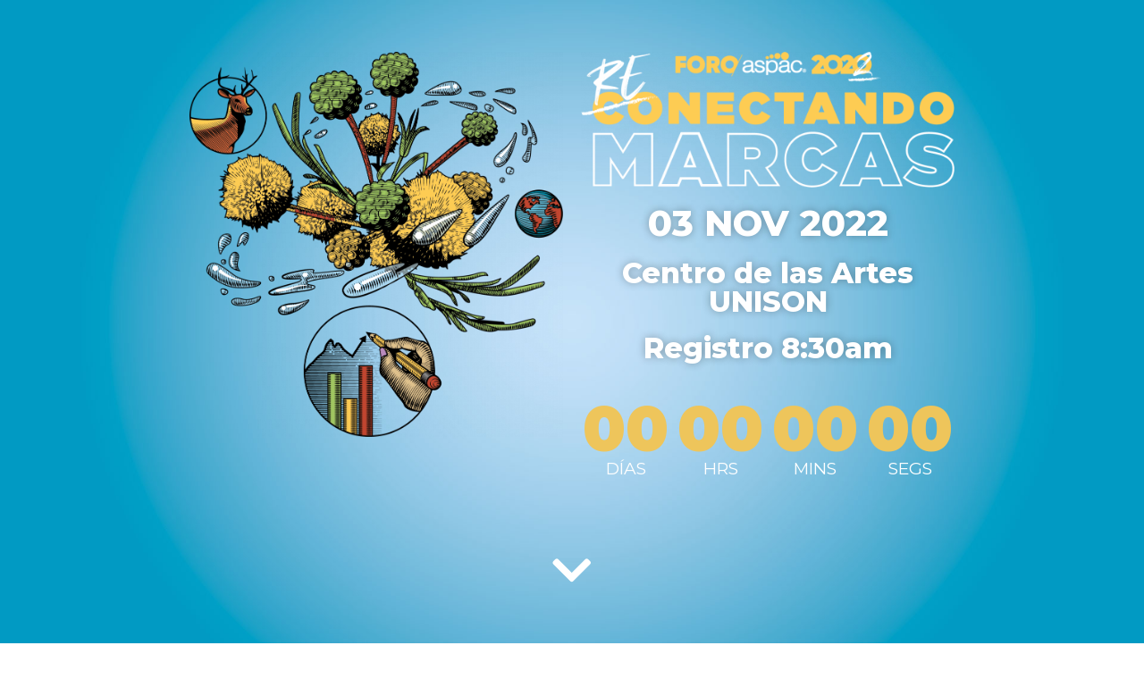

--- FILE ---
content_type: text/css
request_url: https://foro.aspac.mx/wp-content/plugins/woocommerce-mercadopago/assets/css/credits/example-info.min.css?ver=6.3.1
body_size: 748
content:
.credits-info-example-container{display:flex;justify-content:flex-start;padding:24px;flex-direction:row;align-items:flex-start;max-width:1080px;max-height:640px;background:#fff;box-shadow:0 6px 16px rgba(0,0,0,.1);border-radius:8px;font-family:Proxima Nova,Helvetica Neue,Helvetica,Arial,sans-serif;color:#646970}.credits-info-example-buttons-container{display:flex;flex-direction:column;align-items:flex-start;justify-content:flex-start;max-width:176px;max-height:106px;background:#fff;border-radius:6px;flex:none;order:0;align-self:stretch;flex-grow:0}.credits-info-example-blue-badge{height:auto;width:4px;border-radius:6px;padding:4px 0 4px 0}.credits-info-example-buttons-child{cursor:pointer;width:100%;height:100%;display:flex;flex:auto;flex-direction:row;justify-content:left;border-bottom:1px solid #1111;padding:2px}.credits-info-example-buttons-content>div:first-child{width:20px}.credits-info-example-gif-container{width:100%;height:auto;display:flex;flex-direction:column;margin:0;padding-left:24px}.credits-info-example-gif{display:flex;align-items:center;justify-content:center;height:auto;background:#f5f5f5;border-radius:6px;flex-direction:column;flex:auto;max-height:480px;padding:30px}.credits-info-example-gif>img{display:flex;flex-direction:row;align-items:center;justify-content:center;max-width:824px;padding-top:31px;padding-bottom:33px;max-height:480px;max-width:100%}.credits-info-example-buttons-content{display:flex;align-items:center;justify-content:left;flex-direction:row;padding:0 16px;max-width:100%}.credits-info-example-buttons-content>div{display:flex;justify-content:center}.credits-info-example-buttons-content p{padding-left:16px;flex:2}.credits-info-blue-color{background:#009ee3;color:#009ee3}.selected{color:#009ee3}.credits-info-example-text{padding:30px 0;color:#646970}.credits-info-example-text label{font-size:20px!important;font-weight:600!important;font-style:normal;font-stretch:normal;line-height:1.54;letter-spacing:normal;color:#555!important}.credits-info-example-gif-container p{padding:20px 0 30px}@media screen and (max-width:768px){.credits-info-example-container{max-height:720px}.credits-info-example-gif-container{margin:0;padding:0;overflow:hidden}.credits-info-example-gif p{order:1}.credits-info-example-buttons-container{display:flex;order:0;margin-bottom:16px}.credits-info-example-container{display:flex;padding:24px;flex-direction:column;align-items:center}.credits-info-example-buttons-content{display:flex;align-items:center;padding:0 16px;max-width:100%;max-height:100%;font-size:small}.credits-info-example-buttons-content>div:first-child{width:20px}.credits-info-example-buttons-content p{padding-left:16px}.credits-info-example-buttons-child{width:100%;height:40px}}

--- FILE ---
content_type: text/css
request_url: https://foro.aspac.mx/wp-content/uploads/elementor/css/post-8.css?ver=1665754680
body_size: 1794
content:
.elementor-8 .elementor-element.elementor-element-1b81e6a > .elementor-container{min-height:100vh;}.elementor-8 .elementor-element.elementor-element-1b81e6a:not(.elementor-motion-effects-element-type-background), .elementor-8 .elementor-element.elementor-element-1b81e6a > .elementor-motion-effects-container > .elementor-motion-effects-layer{background-image:url("https://foro.aspac.mx/wp-content/uploads/2022/10/bg_foro_2022.jpg");background-repeat:no-repeat;background-size:cover;}.elementor-8 .elementor-element.elementor-element-1b81e6a{transition:background 0.3s, border 0.3s, border-radius 0.3s, box-shadow 0.3s;padding:0% 15% 0% 15%;}.elementor-8 .elementor-element.elementor-element-1b81e6a > .elementor-background-overlay{transition:background 0.3s, border-radius 0.3s, opacity 0.3s;}.elementor-8 .elementor-element.elementor-element-3549348{text-align:center;}.elementor-8 .elementor-element.elementor-element-3549348 img{width:502px;}.elementor-8 .elementor-element.elementor-element-e6bd802{text-align:center;}.elementor-8 .elementor-element.elementor-element-e6bd802 img{width:490px;}.elementor-8 .elementor-element.elementor-element-0479d28{text-align:center;}.elementor-8 .elementor-element.elementor-element-0479d28 .elementor-heading-title{color:#FFFFFF;font-family:"Montserrat", Sans-serif;font-size:40px;font-weight:800;-webkit-text-stroke-width:0px;stroke-width:0px;-webkit-text-stroke-color:#C3B42F;stroke:#C3B42F;text-shadow:0px 0px 10px rgba(0,0,0,0.3);}.elementor-8 .elementor-element.elementor-element-1840501{text-align:center;}.elementor-8 .elementor-element.elementor-element-1840501 .elementor-heading-title{color:#FFFFFF;font-family:"Montserrat", Sans-serif;font-size:32px;font-weight:800;-webkit-text-stroke-width:0px;stroke-width:0px;-webkit-text-stroke-color:#C3B42F;stroke:#C3B42F;text-shadow:0px 0px 10px rgba(0,0,0,0.3);}.elementor-8 .elementor-element.elementor-element-d6ab18b{text-align:center;}.elementor-8 .elementor-element.elementor-element-d6ab18b .elementor-heading-title{color:#FFFFFF;font-family:"Montserrat", Sans-serif;font-size:32px;font-weight:800;-webkit-text-stroke-width:0px;stroke-width:0px;-webkit-text-stroke-color:#C3B42F;stroke:#C3B42F;text-shadow:0px 0px 10px rgba(0,0,0,0.3);}.elementor-8 .elementor-element.elementor-element-3360e54 .elementor-countdown-wrapper{max-width:80%;}.elementor-8 .elementor-element.elementor-element-3360e54 .elementor-countdown-item{background-color:#6EC1E400;}body:not(.rtl) .elementor-8 .elementor-element.elementor-element-3360e54 .elementor-countdown-item:not(:first-of-type){margin-left:calc( 10px/2 );}body:not(.rtl) .elementor-8 .elementor-element.elementor-element-3360e54 .elementor-countdown-item:not(:last-of-type){margin-right:calc( 10px/2 );}body.rtl .elementor-8 .elementor-element.elementor-element-3360e54 .elementor-countdown-item:not(:first-of-type){margin-right:calc( 10px/2 );}body.rtl .elementor-8 .elementor-element.elementor-element-3360e54 .elementor-countdown-item:not(:last-of-type){margin-left:calc( 10px/2 );}.elementor-8 .elementor-element.elementor-element-3360e54 .elementor-countdown-digits{color:var( --e-global-color-0164ccb );font-family:"Montserrat", Sans-serif;font-weight:900;}.elementor-8 .elementor-element.elementor-element-3360e54 .elementor-countdown-label{font-family:"Montserrat", Sans-serif;font-weight:400;text-transform:uppercase;}.elementor-8 .elementor-element.elementor-element-d266465 .elementor-icon-wrapper{text-align:center;}.elementor-8 .elementor-element.elementor-element-d266465.elementor-view-stacked .elementor-icon{background-color:#FFFFFF;}.elementor-8 .elementor-element.elementor-element-d266465.elementor-view-framed .elementor-icon, .elementor-8 .elementor-element.elementor-element-d266465.elementor-view-default .elementor-icon{color:#FFFFFF;border-color:#FFFFFF;}.elementor-8 .elementor-element.elementor-element-d266465.elementor-view-framed .elementor-icon, .elementor-8 .elementor-element.elementor-element-d266465.elementor-view-default .elementor-icon svg{fill:#FFFFFF;}.elementor-8 .elementor-element.elementor-element-d266465 .elementor-icon i, .elementor-8 .elementor-element.elementor-element-d266465 .elementor-icon svg{transform:rotate(0deg);}.elementor-8 .elementor-element.elementor-element-d266465 > .elementor-widget-container{margin:49px 0px 0px 0px;}.elementor-8 .elementor-element.elementor-element-c36c262{transition:background 0.3s, border 0.3s, border-radius 0.3s, box-shadow 0.3s;padding:80px 0px 30px 0px;}.elementor-8 .elementor-element.elementor-element-c36c262 > .elementor-background-overlay{transition:background 0.3s, border-radius 0.3s, opacity 0.3s;}.elementor-8 .elementor-element.elementor-element-f00569b{text-align:center;}.elementor-8 .elementor-element.elementor-element-f00569b .elementor-heading-title{color:#000000;font-family:"Montserrat", Sans-serif;font-size:80px;font-weight:800;text-transform:uppercase;}.elementor-8 .elementor-element.elementor-element-282dca0:not(.elementor-motion-effects-element-type-background), .elementor-8 .elementor-element.elementor-element-282dca0 > .elementor-motion-effects-container > .elementor-motion-effects-layer{background-color:transparent;background-image:linear-gradient(180deg, #FFFFFF 69%, var( --e-global-color-e34bebe ) 100%);}.elementor-8 .elementor-element.elementor-element-282dca0{transition:background 0.3s, border 0.3s, border-radius 0.3s, box-shadow 0.3s;padding:0px 0px 50px 0px;}.elementor-8 .elementor-element.elementor-element-282dca0 > .elementor-background-overlay{transition:background 0.3s, border-radius 0.3s, opacity 0.3s;}.elementor-8 .elementor-element.elementor-element-46218e9.elementor-column > .elementor-widget-wrap{justify-content:center;}.elementor-8 .elementor-element.elementor-element-0f19f62{text-align:center;color:#000000;font-family:"Montserrat", Sans-serif;font-size:24px;font-weight:400;}.elementor-8 .elementor-element.elementor-element-5e9c148{padding:0px 0px 50px 0px;}.elementor-8 .elementor-element.elementor-element-e07c4ba{--e-price-table-header-background-color:#921086;}.elementor-8 .elementor-element.elementor-element-e07c4ba .elementor-price-table__heading{font-family:"Montserrat", Sans-serif;font-size:32px;font-weight:800;}.elementor-8 .elementor-element.elementor-element-e07c4ba .elementor-price-table .elementor-price-table__price{font-family:"Montserrat", Sans-serif;font-weight:800;}.elementor-8 .elementor-element.elementor-element-e07c4ba .elementor-price-table__currency{align-self:center;}.elementor-8 .elementor-element.elementor-element-e07c4ba .elementor-price-table__after-price{justify-content:flex-start;}.elementor-8 .elementor-element.elementor-element-e07c4ba .elementor-price-table__period{font-family:"Montserrat", Sans-serif;font-size:20px;font-weight:400;line-height:35px;}.elementor-8 .elementor-element.elementor-element-e07c4ba .elementor-price-table__features-list li{font-family:"Montserrat", Sans-serif;font-size:18px;font-weight:400;}.elementor-8 .elementor-element.elementor-element-e07c4ba .elementor-price-table__features-list li:before{border-top-style:dotted;border-top-color:#ddd;border-top-width:2px;margin-top:15px;margin-bottom:15px;}.elementor-8 .elementor-element.elementor-element-e07c4ba > .elementor-widget-container{padding:0px 0px 030px 0px;}.elementor-8 .elementor-element.elementor-element-65516e9{--e-price-table-header-background-color:var( --e-global-color-e34bebe );}.elementor-8 .elementor-element.elementor-element-65516e9 .elementor-price-table__heading{font-family:"Montserrat", Sans-serif;font-size:32px;font-weight:800;}.elementor-8 .elementor-element.elementor-element-65516e9 .elementor-price-table .elementor-price-table__price{font-family:"Montserrat", Sans-serif;font-weight:800;}.elementor-8 .elementor-element.elementor-element-65516e9 .elementor-price-table__currency{align-self:center;}.elementor-8 .elementor-element.elementor-element-65516e9 .elementor-price-table__after-price{justify-content:flex-start;}.elementor-8 .elementor-element.elementor-element-65516e9 .elementor-price-table__features-list li{font-family:"Montserrat", Sans-serif;font-size:18px;font-weight:400;}.elementor-8 .elementor-element.elementor-element-65516e9 .elementor-price-table__features-list li:before{border-top-style:dotted;border-top-color:#ddd;border-top-width:2px;margin-top:15px;margin-bottom:15px;}.elementor-8 .elementor-element.elementor-element-65516e9 .elementor-price-table__ribbon-inner{color:#ffffff;}.elementor-8 .elementor-element.elementor-element-65516e9 > .elementor-widget-container{padding:0px 0px 030px 0px;}.elementor-8 .elementor-element.elementor-element-c39cb80{--e-price-table-header-background-color:#C3AD01;}.elementor-8 .elementor-element.elementor-element-c39cb80 .elementor-price-table__heading{font-family:"Montserrat", Sans-serif;font-size:32px;font-weight:800;}.elementor-8 .elementor-element.elementor-element-c39cb80 .elementor-price-table .elementor-price-table__price{font-family:"Montserrat", Sans-serif;font-weight:800;}.elementor-8 .elementor-element.elementor-element-c39cb80 .elementor-price-table__currency{align-self:center;}.elementor-8 .elementor-element.elementor-element-c39cb80 .elementor-price-table__after-price{justify-content:flex-start;}.elementor-8 .elementor-element.elementor-element-c39cb80 .elementor-price-table__features-list li{font-family:"Montserrat", Sans-serif;font-size:18px;font-weight:400;}.elementor-8 .elementor-element.elementor-element-c39cb80 .elementor-price-table__features-list li:before{border-top-style:dotted;border-top-color:#ddd;border-top-width:2px;margin-top:15px;margin-bottom:15px;}.elementor-8 .elementor-element.elementor-element-c39cb80 > .elementor-widget-container{padding:0px 0px 030px 0px;}.elementor-8 .elementor-element.elementor-element-869bbef .elementor-button{font-family:"Montserrat", Sans-serif;font-size:20px;font-weight:800;text-transform:uppercase;fill:#043352;color:#043352;background-color:var( --e-global-color-0164ccb );border-radius:0px 0px 0px 0px;}.elementor-8 .elementor-element.elementor-element-869bbef .elementor-button:hover, .elementor-8 .elementor-element.elementor-element-869bbef .elementor-button:focus{background-color:#EEDD5B;}.elementor-8 .elementor-element.elementor-element-869bbef > .elementor-widget-container{padding:10px 10px 10px 10px;}.elementor-8 .elementor-element.elementor-element-869bbef{width:auto;max-width:auto;}.elementor-8 .elementor-element.elementor-element-acfd01a .elementor-button{font-family:"Montserrat", Sans-serif;font-size:20px;font-weight:800;text-transform:uppercase;fill:#043352;color:#043352;background-color:var( --e-global-color-0164ccb );border-radius:0px 0px 0px 0px;}.elementor-8 .elementor-element.elementor-element-acfd01a .elementor-button:hover, .elementor-8 .elementor-element.elementor-element-acfd01a .elementor-button:focus{background-color:#EEDD5B;}.elementor-8 .elementor-element.elementor-element-acfd01a > .elementor-widget-container{padding:10px 10px 10px 10px;}.elementor-8 .elementor-element.elementor-element-acfd01a{width:auto;max-width:auto;}.elementor-8 .elementor-element.elementor-element-fc27831 .elementor-button{font-family:"Montserrat", Sans-serif;font-size:20px;font-weight:800;text-transform:uppercase;fill:#043352;color:#043352;background-color:var( --e-global-color-0164ccb );border-radius:0px 0px 0px 0px;}.elementor-8 .elementor-element.elementor-element-fc27831 .elementor-button:hover, .elementor-8 .elementor-element.elementor-element-fc27831 .elementor-button:focus{background-color:#EEDD5B;}.elementor-8 .elementor-element.elementor-element-fc27831 > .elementor-widget-container{padding:10px 10px 10px 10px;}.elementor-8 .elementor-element.elementor-element-fc27831{width:auto;max-width:auto;}.elementor-8 .elementor-element.elementor-element-b9942c0{text-align:center;}.elementor-8 .elementor-element.elementor-element-b9942c0 .elementor-heading-title{color:#000000;font-family:"Montserrat", Sans-serif;font-size:23px;font-weight:700;}.elementor-8 .elementor-element.elementor-element-b9942c0 > .elementor-widget-container{padding:030px 0px 0px 0px;}.elementor-8 .elementor-element.elementor-element-385d79f{text-align:center;}.elementor-8 .elementor-element.elementor-element-385d79f .elementor-heading-title{color:#000000;font-family:"Montserrat", Sans-serif;font-size:18px;font-weight:400;}.elementor-8 .elementor-element.elementor-element-b263836:not(.elementor-motion-effects-element-type-background), .elementor-8 .elementor-element.elementor-element-b263836 > .elementor-motion-effects-container > .elementor-motion-effects-layer{background-color:transparent;background-image:linear-gradient(180deg, var( --e-global-color-e34bebe ) 0%, #084D60 58%);}.elementor-8 .elementor-element.elementor-element-b263836{transition:background 0.3s, border 0.3s, border-radius 0.3s, box-shadow 0.3s;padding:30px 0px 30px 0px;}.elementor-8 .elementor-element.elementor-element-b263836 > .elementor-background-overlay{transition:background 0.3s, border-radius 0.3s, opacity 0.3s;}.elementor-8 .elementor-element.elementor-element-72ecb3f{text-align:center;}.elementor-8 .elementor-element.elementor-element-72ecb3f .elementor-heading-title{color:#FFFFFF;font-family:"Montserrat", Sans-serif;font-size:18px;font-weight:400;}@media(max-width:767px){.elementor-8 .elementor-element.elementor-element-1b81e6a{margin-top:0px;margin-bottom:0px;padding:30px 10px 30px 10px;}.elementor-8 .elementor-element.elementor-element-e6bd802 > .elementor-widget-container{padding:30px 0px 0px 0px;}.elementor-8 .elementor-element.elementor-element-3360e54 .elementor-countdown-wrapper{max-width:80%;}.elementor-8 .elementor-element.elementor-element-3360e54 .elementor-countdown-digits{font-size:37px;}.elementor-8 .elementor-element.elementor-element-3360e54 .elementor-countdown-label{font-size:14px;}.elementor-8 .elementor-element.elementor-element-c36c262{padding:50px 0px 50px 0px;}.elementor-8 .elementor-element.elementor-element-f00569b .elementor-heading-title{font-size:50px;}.elementor-8 .elementor-element.elementor-element-282dca0{padding:30px 15px 30px 15px;}}@media(min-width:1025px){.elementor-8 .elementor-element.elementor-element-1b81e6a:not(.elementor-motion-effects-element-type-background), .elementor-8 .elementor-element.elementor-element-1b81e6a > .elementor-motion-effects-container > .elementor-motion-effects-layer{background-attachment:fixed;}}

--- FILE ---
content_type: text/css
request_url: https://foro.aspac.mx/wp-content/uploads/elementor/css/post-186.css?ver=1665686255
body_size: 794
content:
.elementor-186 .elementor-element.elementor-element-4cd2b42{padding:20px 20px 20px 20px;}.elementor-186 .elementor-element.elementor-element-9868732{text-align:center;}.elementor-186 .elementor-element.elementor-element-9868732 .elementor-heading-title{color:#000000;font-family:"Montserrat", Sans-serif;font-size:28px;font-weight:800;text-transform:uppercase;}.elementor-186 .elementor-element.elementor-element-42e31f5{color:var( --e-global-color-astglobalcolor1 );font-family:"Montserrat", Sans-serif;font-size:18px;font-weight:400;}.elementor-186 .elementor-element.elementor-element-44391bc .elementor-field-group{padding-right:calc( 10px/2 );padding-left:calc( 10px/2 );margin-bottom:10px;}.elementor-186 .elementor-element.elementor-element-44391bc .elementor-form-fields-wrapper{margin-left:calc( -10px/2 );margin-right:calc( -10px/2 );margin-bottom:-10px;}.elementor-186 .elementor-element.elementor-element-44391bc .elementor-field-group.recaptcha_v3-bottomleft, .elementor-186 .elementor-element.elementor-element-44391bc .elementor-field-group.recaptcha_v3-bottomright{margin-bottom:0;}body.rtl .elementor-186 .elementor-element.elementor-element-44391bc .elementor-labels-inline .elementor-field-group > label{padding-left:0px;}body:not(.rtl) .elementor-186 .elementor-element.elementor-element-44391bc .elementor-labels-inline .elementor-field-group > label{padding-right:0px;}body .elementor-186 .elementor-element.elementor-element-44391bc .elementor-labels-above .elementor-field-group > label{padding-bottom:0px;}.elementor-186 .elementor-element.elementor-element-44391bc .elementor-field-type-html{padding-bottom:0px;font-family:"Montserrat", Sans-serif;font-weight:400;}.elementor-186 .elementor-element.elementor-element-44391bc .elementor-field-group .elementor-field, .elementor-186 .elementor-element.elementor-element-44391bc .elementor-field-subgroup label{font-family:"Montserrat", Sans-serif;font-size:14px;font-weight:400;}.elementor-186 .elementor-element.elementor-element-44391bc .elementor-field-group:not(.elementor-field-type-upload) .elementor-field:not(.elementor-select-wrapper){background-color:#ffffff;}.elementor-186 .elementor-element.elementor-element-44391bc .elementor-field-group .elementor-select-wrapper select{background-color:#ffffff;}.elementor-186 .elementor-element.elementor-element-44391bc .elementor-button{font-family:"Montserrat", Sans-serif;font-weight:700;}.elementor-186 .elementor-element.elementor-element-44391bc .e-form__buttons__wrapper__button-next{background-color:var( --e-global-color-0164ccb );color:#023847;}.elementor-186 .elementor-element.elementor-element-44391bc .elementor-button[type="submit"]{background-color:var( --e-global-color-0164ccb );color:#023847;}.elementor-186 .elementor-element.elementor-element-44391bc .elementor-button[type="submit"] svg *{fill:#023847;}.elementor-186 .elementor-element.elementor-element-44391bc .e-form__buttons__wrapper__button-previous{color:#ffffff;}.elementor-186 .elementor-element.elementor-element-44391bc .e-form__buttons__wrapper__button-next:hover{background-color:#F3EB6A;color:#023847;}.elementor-186 .elementor-element.elementor-element-44391bc .elementor-button[type="submit"]:hover{background-color:#F3EB6A;color:#023847;}.elementor-186 .elementor-element.elementor-element-44391bc .elementor-button[type="submit"]:hover svg *{fill:#023847;}.elementor-186 .elementor-element.elementor-element-44391bc .e-form__buttons__wrapper__button-previous:hover{color:#ffffff;}.elementor-186 .elementor-element.elementor-element-44391bc{--e-form-steps-indicators-spacing:20px;--e-form-steps-indicator-padding:30px;--e-form-steps-indicator-inactive-secondary-color:#ffffff;--e-form-steps-indicator-active-secondary-color:#ffffff;--e-form-steps-indicator-completed-secondary-color:#ffffff;--e-form-steps-divider-width:1px;--e-form-steps-divider-gap:10px;}#elementor-popup-modal-186 .dialog-message{width:720px;height:auto;}#elementor-popup-modal-186{justify-content:center;align-items:center;pointer-events:all;background-color:rgba(0,0,0,.8);}#elementor-popup-modal-186 .dialog-close-button{display:flex;}#elementor-popup-modal-186 .dialog-widget-content{animation-duration:1.2s;border-radius:30px 30px 30px 30px;box-shadow:2px 8px 23px 3px rgba(0,0,0,0.2);}

--- FILE ---
content_type: text/javascript
request_url: https://foro.aspac.mx/wp-content/themes/astra/assets/js/minified/add-to-cart-quantity-btn.min.js?ver=3.9.2
body_size: 1388
content:
function astrawpWooQuantityButtons(c){var t=document.querySelector(".woocommerce div.product form.cart");c=c||".qty",$quantityBoxesWrap=document.querySelectorAll("div.quantity:not(.elementor-widget-woocommerce-cart .quantity):not(.buttons_added), td.quantity:not(.elementor-widget-woocommerce-cart .quantity):not(.buttons_added)");for(var e=0;e<$quantityBoxesWrap.length;e++){var a=$quantityBoxesWrap[e],n=a.querySelector(c);if(n&&"date"!==n.getAttribute("type")&&"hidden"!==n.getAttribute("type")){switch(($qty_parent=n.parentElement).classList.add("buttons_added"),astra_qty_btn.style_type){case"no-internal-border":n.classList.add("ast-no-internal-border"),$qty_parent.insertAdjacentHTML("afterbegin",'<label class="screen-reader-text" for="minus_qty">'+astra_qty_btn.minus_qty+'</label><a href="javascript:void(0)" id ="minus_qty" class="minus no-internal-border">-</a>'),$qty_parent.insertAdjacentHTML("beforeend",'<label class="screen-reader-text" for="plus_qty"> '+astra_qty_btn.plus_qty+'</label><a href="javascript:void(0)" id ="plus_qty" class="plus no-internal-border">+</a> ');break;case"vertical-icon":$qty_parent.classList.add("ast-vertical-style-applied"),n.classList.add("vertical-icons-applied"),$qty_parent.insertAdjacentHTML("beforeend",'<label class="screen-reader-text" for="plus_qty"> '+astra_qty_btn.plus_qty+'</label><a href="javascript:void(0)" id ="plus_qty" class="plus ast-vertical-icon">+</a><label class="screen-reader-text" for="minus_qty">'+astra_qty_btn.minus_qty+'</label><a  href="javascript:void(0)" id ="minus_qty" class="minus ast-vertical-icon">-</a>');break;default:$qty_parent.insertAdjacentHTML("afterbegin",'<label class="screen-reader-text" for="minus_qty">'+astra_qty_btn.minus_qty+'</label><a href="javascript:void(0)" id ="minus_qty" class="minus">-</a>'),$qty_parent.insertAdjacentHTML("beforeend",'<label class="screen-reader-text" for="plus_qty"> '+astra_qty_btn.plus_qty+'</label><a href="javascript:void(0)" id ="plus_qty" class="plus">+</a>')}$quantityEach=document.querySelectorAll("input"+c+":not(.product-quantity)");for(var r=0;r<$quantityEach.length;r++){var s=$quantityEach[r],i=s.getAttribute("min");i&&0<i&&parseFloat(s.value)<i&&(s.value=i)}document.getElementsByTagName("BODY")[0].classList.contains("single-product")&&!t.classList.contains("grouped_form")&&(o=document.querySelector(".woocommerce input[type=number].qty")).addEventListener("keyup",function(){var t=o.value;o.value=t});for(var o,l=a.querySelectorAll(".plus, .minus"),u=0;u<l.length;u++)l[u].addEventListener("click",function(t){var e,a=t.target.parentElement.querySelector(c),n=parseFloat(a.value),r=parseFloat(a.getAttribute("max")),s=parseFloat(a.getAttribute("min")),i=parseFloat(a.getAttribute("step")),o=Number.isInteger(i),r=(n&&""!==n&&"NaN"!==n||(n=0),""!==r&&"NaN"!==r||(r=""),""!==s&&"NaN"!==s||(s=0),"any"!==i&&""!==i&&void 0!==i&&"NaN"!==i||(i=1),t.target.classList.contains("plus")?r&&(r==n||r<n)?a.value=r:(e=n+parseFloat(i),a.value=o?e:e.toFixed(1)):s&&(s==n||n<s)?a.value=s:0<n&&(e=n-parseFloat(i),a.value=o?e:e.toFixed(1)),document.createEvent("HTMLEvents"));r.initEvent("change",!0,!1),a.dispatchEvent(r);const l=t.currentTarget.closest(".woocommerce-mini-cart");if(l&&astra&&astra.single_product_qty_ajax_nonce&&astra.ajax_url){s=a.value,n=a.getAttribute("name").replace(/cart\[([\w]+)\]\[qty\]/g,"$1"),i=astra.single_product_qty_ajax_nonce;l.classList.add("ajax-mini-cart-qty-loading");let e=new XMLHttpRequest;e.open("POST",astra.ajax_url,!0),e.setRequestHeader("Content-Type","application/x-www-form-urlencoded"),e.send("action=astra_add_cart_single_product_quantity&hash="+n+"&quantity="+s+"&qtyNonce="+i),e.onload=function(){var t;e.readyState==XMLHttpRequest.DONE&&(200<=e.status||400<=e.status)&&((t=document.createEvent("HTMLEvents")).initEvent("wc_fragment_refresh",!0,!1),document.body.dispatchEvent(t),l.classList.remove("ajax-mini-cart-qty-loading"))}}},!1)}}}window.addEventListener("load",function(t){astrawpWooQuantityButtons()}),function(){var t=XMLHttpRequest.prototype.send;XMLHttpRequest.prototype.send=function(){return this.addEventListener("load",function(){astrawpWooQuantityButtons()}),t.apply(this,arguments)}}();